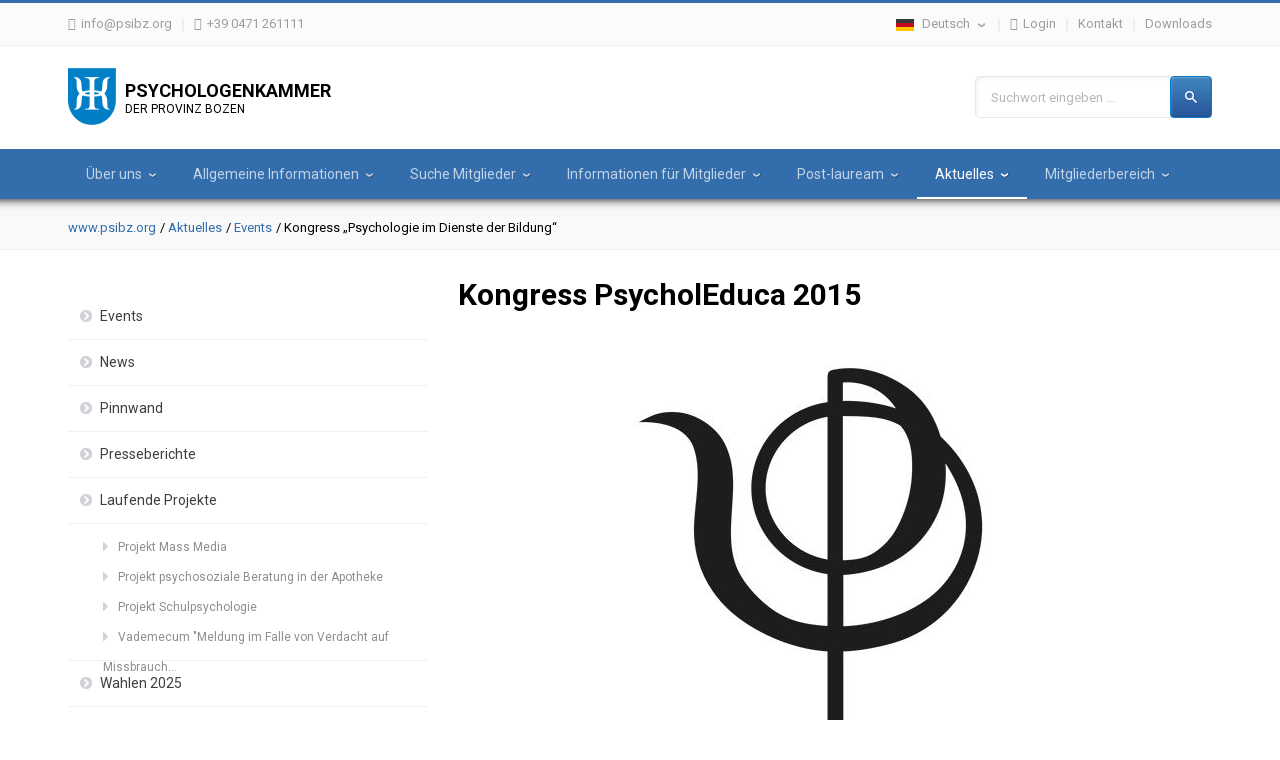

--- FILE ---
content_type: text/html; charset=utf-8
request_url: https://www.psibz.org/aktuelles/events/kongress-psychologie-im-dienste-der-bildung.html
body_size: 7737
content:
	<!DOCTYPE html>
<!--[if lt IE 7]>      <html class="no-js lt-ie9 lt-ie8 lt-ie7"> <![endif]-->
<!--[if IE 7]>         <html class="no-js lt-ie9 lt-ie8"> <![endif]-->
<!--[if IE 8]>         <html class="no-js lt-ie9"> <![endif]-->
<!--[if gt IE 8]><!-->
<html class="no-js" lang="de">
<!--<![endif]-->
<head>
<meta charset="utf-8">
<meta http-equiv="X-UA-Compatible" content="IE=edge,chrome=1">
<meta http-equiv="pragma" content="no-cache">
<meta name="keywords" content="">
<meta name="description" content="">

<meta charset="UTF-8" />

<link rel="alternate" href="https://www.psibz.org/aktuelles/events/kongress-psychologie-im-dienste-der-bildung.html" hreflang="de" />
<link rel="alternate" href="https://www.psibz.org/it/aggiornamenti/eventi/convegno-la-psicologia-al-servizio-delleducazione.html" hreflang="it" />
<link rel="alternate" href="https://www.psibz.org/aktuelles/events/kongress-psychologie-im-dienste-der-bildung.html" hreflang="x-default" />

<meta name="viewport" content="width=device-width, initial-scale=1" />
<meta http-equiv="Content-Type" content="text/html; charset=iso-8859-1">


<base href="https://www.psibz.org/" />
<title>Kongress „Psychologie im Dienste der Bildung“ - PSIBZ</title>
<link rel="shortcut icon" href="favicon.png" type="image/png" />
<script src="//use.typekit.net/lws7qpd.js"></script>
<script>try{Typekit.load();}catch(e){}</script>

<link rel="stylesheet" href="css/font-awesome.min.css" />
<link rel="stylesheet" href="cache/js-css.php?type=css&amp;files=font.css,ie.css,reset.css,jquery.fancybox.css,jquery.fancybox-thumbs.css,jquery.multiselect.css,style.css,headnav.css,modules.css,sidebar.css,footer.css,responsive.css&amp;2023017" />


<script src="cache/js-css.php?type=javascript&amp;files=jquery-1.11.1.min.js"></script>

<script>(function(w,d,s,l,i){w[l]=w[l]||[];w[l].push({'gtm.start':
            new Date().getTime(),event:'gtm.js'});var f=d.getElementsByTagName(s)[0],
        j=d.createElement(s),dl=l!='dataLayer'?'&l='+l:'';j.async=true;j.src=
        'https://www.googletagmanager.com/gtm.js?id='+i+dl;f.parentNode.insertBefore(j,f);
    })(window,document,'script','dataLayer','GTM-WSFV2J8');</script>


<!--[if lt IE 9]>
<link href="css/ieonly.css" rel="stylesheet" type="text/css" />
<script type="text/javascript" src="js/css3-mediaqueries.js"></script>
<![endif]-->

<script type='text/javascript'>
        function iubendaLanguageSwitch() {
            var menuToggler = document.querySelector('.cookieBannerLanguageSwitch .cookieBannerLanguageToggler');
            menuToggler.onclick = function() {
                this.parentElement.classList.toggle('menu-open');
            };
        }</script><script type="text/javascript">
var _iub = _iub || [];
_iub.csConfiguration = {"lang":"de","siteId":"2845434","cookiePolicyId":10129066,"invalidateConsentWithoutLog":true,"consentOnContinuedBrowsing":false,"perPurposeConsent":true,"ccpaAcknowledgeOnDisplay":true,"floatingPreferencesButtonDisplay":false,"enableCcpa":true,"countryDetection":true,"purposes":"2,3,4,5", "callback":{ "onReady":function(){iubendaLanguageSwitch() },onPreferenceExpressedOrNotNeeded: function (preference) {
            dataLayer.push({
                iubenda_ccpa_opted_out: _iub.cs.api.isCcpaOptedOut()
            });
            if (!preference) {
                dataLayer.push({
                    event: "iubenda_preference_not_needed"
                });
            } else {
                if (preference.consent === true) {
                    dataLayer.push({
                        event: "iubenda_consent_given"
                    });
                } else if (preference.consent === false) {
                    dataLayer.push({
                        event: "iubenda_consent_rejected"
                    });
                } else if (preference.purposes) {
                    for (var purposeId in preference.purposes) {
                        if (preference.purposes[purposeId]) {
                            dataLayer.push({
                                event: "iubenda_consent_given_purpose_" + purposeId
                            });
                        }
                    }
                }
            }
        } }, "banner":{ "brandBackgroundColor":"#67635a","brandTextColor":"black","acceptButtonDisplay":true,"customizeButtonDisplay":true,"rejectButtonDisplay":true,"position":"float-center","backgroundOverlay":true,"textColor":"black","backgroundColor":"white","html":"<div class=\"iubenda-cs-container\">     <div class=\"iubenda-cs-content\">         <div class=\"iubenda-cs-rationale\">             <div class=\"iubenda-banner-content iubenda-custom-content\" role=\"document\" tabindex=\"0\"> %{banner_content}</div>             <div class=\"iubenda-cs-opt-group\">                 <div class=\"iubenda-cs-opt-group-custom\"> <button class=\"iubenda-cs-customize-btn\" tabindex=\"0\" role=\"button\" aria-pressed=\"false\">Anpassen</button></div><div class=\"iubenda-cs-opt-group-consent\"><button class=\"iubenda-cs-reject-btn iubenda-cs-btn-primary\" tabindex=\"0\" role=\"button\" aria-pressed=\"false\">Ablehnen</button><button class=\"iubenda-cs-accept-btn iubenda-cs-btn-primary\" tabindex=\"0\" role=\"button\" aria-pressed=\"false\">Allen zustimmen</button></div></div><div class=\"cookieBannerLanguageSwitch\"><div class=\"cookieBannerLanguageToggler\"><svg aria-hidden=\"true\" focusable=\"false\" data-prefix=\"fal\" data-icon=\"globe\" class=\"svg-inline--fa fa-globe fa-w-16\" role=\"img\" xmlns=\"http://www.w3.org/2000/svg\" viewBox=\"0 0 496 512\"><path fill=\"currentColor\" d=\"M248 8C111 8 0 119 0 256s111 248 248 248 248-111 248-248S385 8 248 8zm193.2 152h-82.5c-9-44.4-24.1-82.2-43.2-109.1 55 18.2 100.2 57.9 125.7 109.1zM336 256c0 22.9-1.6 44.2-4.3 64H164.3c-2.7-19.8-4.3-41.1-4.3-64s1.6-44.2 4.3-64h167.4c2.7 19.8 4.3 41.1 4.3 64zM248 40c26.9 0 61.4 44.1 78.1 120H169.9C186.6 84.1 221.1 40 248 40zm-67.5 10.9c-19 26.8-34.2 64.6-43.2 109.1H54.8c25.5-51.2 70.7-90.9 125.7-109.1zM32 256c0-22.3 3.4-43.8 9.7-64h90.5c-2.6 20.5-4.2 41.8-4.2 64s1.5 43.5 4.2 64H41.7c-6.3-20.2-9.7-41.7-9.7-64zm22.8 96h82.5c9 44.4 24.1 82.2 43.2 109.1-55-18.2-100.2-57.9-125.7-109.1zM248 472c-26.9 0-61.4-44.1-78.1-120h156.2c-16.7 75.9-51.2 120-78.1 120zm67.5-10.9c19-26.8 34.2-64.6 43.2-109.1h82.5c-25.5 51.2-70.7 90.9-125.7 109.1zM363.8 320c2.6-20.5 4.2-41.8 4.2-64s-1.5-43.5-4.2-64h90.5c6.3 20.2 9.7 41.7 9.7 64s-3.4 43.8-9.7 64h-90.5z\"></path></svg></div><div class=\"cookieBannerLanguageMenu\"><span class=\"active\">de</span><a href=\"/it/aggiornamenti/eventi/convegno-la-psicologia-al-servizio-delleducazione.html\">it</a></div></div></div></div></div>" }};
</script>
<script type="text/javascript" src="//cdn.iubenda.com/cs/ccpa/stub.js"></script>
<script type="text/javascript" src="//cdn.iubenda.com/cs/iubenda_cs.js" charset="UTF-8" async></script>
						<meta property="og:url" content="https://www.psibz.org/aktuelles/events/kongress-psychologie-im-dienste-der-bildung.html"/>
						<meta property="og:title" content="Kongress PsycholEduca 2015 | psibz.org"/>
						<meta property="og:description" content="Veranstaltung unter der Schirmherrschaft der Psychologenkammer "Psychologie im Dienste der Bildung"Die Fachgruppe für Psychologie freut sich, Sie zum Kongress „Psychologie im Dienste der Bildung..."/>
						<meta property="og:type" content="Article"/>
						<meta property="og:image" content="https://www.psibz.org/imagetypes/content/psychologenkammer_logo.jpg" /><meta property="og:image:width" content="750" />
							<meta property="og:image:height" content="470" />
							<meta name="image" content="https://www.psibz.org/imagetypes/content/psychologenkammer_logo.jpg" />
					</head><body class="noJS  lang_0">
	<noscript><iframe src="https://www.googletagmanager.com/ns.html?id=GTM-WSFV2J8" height="0" width="0" style="display:none;visibility:hidden"></iframe></noscript>
    <div id="page">
    
	
        

<div class="loginForm ">
  <div class="inner clearfix">
        <form method="post" action="">
        		  <span>Anmeldung</span>
     	  <input type="hidden" name="action" value="login" />
		   		  <p class="username inFieldLabel">
            <label for="login">Benutzername</label>
            <input type="text" name="login" id="login" value="" />
            <i class="fa fa-user"></i>
          </p><!--
           --><p class="password inFieldLabel">
            <label for="password">Passwort</label>
            <input type="password" name="password" id="password" value="" />
            <i class="fa fa-lock"></i>
          </p>
          <input type="submit" class="submit" name="submit" value="Login" />
		    </form>
    <div class="links">
      <a href="#" class="close">Schliessen</a>
      <a href="/aktuelles/events/kongress-psychologie-im-dienste-der-bildung.html?action=show_password_lost">Passwort vergessen</a>
      <a href="/informationen-fuer-mitglieder/allgemeine-informationen.html">Informationen zur Einschreibung</a>
    </div>
      </div>
</div><div class="top">
  <div class="inner clearfix above">
    <a class="menu_trigger" href=""></a>

	<div class="floatLeft">
		   <a class="fa fa-envelope line" href="mailto:&#105;&#110;&#102;&#111;&#64;&#112;&#115;&#105;&#98;&#122;&#46;&#111;&#114;&#103;">&#105;&#110;&#102;&#111;&#64;&#112;&#115;&#105;&#98;&#122;&#46;&#111;&#114;&#103;</a><!--
        --><a class="fa fa-phone" href="#">+39 0471 261111</a>
    </div>
	<div class="floatRight">
      <div class="lang line">
        <span class="lang_link"><img alt="" title="" src="img/lang_0.jpg" /> Deutsch</span>
        <div class="dropdown">
          <a class="lang_link" href="/it/aggiornamenti/eventi/convegno-la-psicologia-al-servizio-delleducazione.html"><img alt="" title="" src="img/lang_1.jpg" /> Italiano</a>        </div>
      </div><!--
        	--><a class="fa fa-lock line login" href="#">Login</a><!--
        --><a class="line" href="/kontakt.html">Kontakt</a><!--
        --><a class="" href="/downloads.html">Downloads</a>
	</div>
  </div>
</div>
<div class="logo_container">
  <div class="inner clearfix">
	<a class="floatLeft" id="logo" href="/">
		   <span class="big">Psychologenkammer</span>
           <span>der Provinz Bozen</span>
    </a>
	<form class="floatRight" id="searchform" action="/suche.html" method="GET">
      <p>
        <label for="searchkey">Suchwort eingeben ...</label>
    	<input id="searchkey" type="text" name="q" value="" />
      </p>
        <button type="submit"></button>
	</form>
  </div>
</div><div class="nav">
  <ul class="inner">
	<li><a href="/ueber-uns.html">Über uns</a><div class="dropdown_container"><span class="arrow"></span><div class="dropdown"><a class="sub" href="/ueber-uns/wer-wir-sind.html">Wer wir sind</a><a class="sub" href="/ueber-uns/was-wir-machen.html">Was wir machen</a><a class="sub" href="/ueber-uns/was-wir-moechten.html">Was wir möchten</a><a class="sub" href="/ueber-uns/sekretariat.html">Sekretariat</a></div></div></li><li><a href="/allgemeine-informationen.html">Allgemeine Informationen</a><div class="dropdown_container"><span class="arrow"></span><div class="dropdown"><a class="sub" href="/allgemeine-informationen/was-versteht-man-unter.html">Was versteht man unter....</a><a class="sub" href="/allgemeine-informationen/haeufige-fragen.html">Häufige Fragen</a><a class="sub" href="/allgemeine-informationen/transparente-verwaltung.html">Transparente Verwaltung</a><a class="sub" href="/allgemeine-informationen/amtstafel.html">Amtstafel</a><a class="sub" href="/allgemeine-informationen/links.html">Links</a><a class="sub" href="/allgemeine-informationen/schirmherrschaftsanfrage.html">Schirmherrschaftsanfrage</a></div></div></li><li><a href="/suche-mitglieder.html">Suche Mitglieder</a><div class="dropdown_container"><span class="arrow"></span><div class="dropdown"><a class="sub" href="/suche-mitglieder/mitgliederverzeichnis.html">Mitgliederverzeichnis</a><a class="sub" href="https://www.psibz.org/suche-mitglieder/mitgliederverzeichnis.html?is_fulltime_researcher=1">Forscher - Professoren</a><a class="sub" href="/suche-mitglieder/italienische-psychologenkammer.html">Italienische Psychologenkammer</a></div></div></li><li><a href="/informationen-fuer-mitglieder.html">Informationen für Mitglieder</a><div class="dropdown_container"><span class="arrow"></span><div class="dropdown"><div class="subsub"><span><a href="/informationen-fuer-mitglieder/allgemeine-informationen.html">Allgemeine Informationen</a><span class="open"></span></span><ul><li><a class="sub" href="/informationen-fuer-mitglieder/allgemeine-informationen/eintragung-in-das-berufs-album.html">Eintragung in das Berufs-Album</a></li><li><a class="sub" href="/informationen-fuer-mitglieder/allgemeine-informationen/loeschung-aus-dem-verzeichnis.html">Löschung aus dem Verzeichnis</a></li><li><a class="sub" href="/informationen-fuer-mitglieder/allgemeine-informationen/psychotherapieschulen-zulassung-zur-psychotherapie.html">Psychotherapieschulen / Zulassung zur Psychotherapie</a></li><li><a class="sub" href="/informationen-fuer-mitglieder/allgemeine-informationen/umzug-in-eine-andere-provinz-region.html">Umzug in eine andere Provinz/Region</a></li><li><a class="sub" href="/informationen-fuer-mitglieder/allgemeine-informationen/aenderung-der-persoenlichen-daten.html">Änderung der persönlichen Daten</a></li><li><a class="sub" href="/informationen-fuer-mitglieder/allgemeine-informationen/zahlung-des-jahresbeitrages.html">Zahlung des Jahresbeitrages</a></li><li><a class="sub" href="/informationen-fuer-mitglieder/allgemeine-informationen/einrichtung-einer-pec-mail.html">Einrichtung einer PEC-Mail</a></li></ul></div><div class="subsub"><span><a href="/informationen-fuer-mitglieder/informationen-fuer-freiberufler.html">Informationen für Freiberufler</a><span class="open"></span></span><ul><li><a class="sub" href="/informationen-fuer-mitglieder/informationen-fuer-freiberufler/mehrwertssteuernummer.html">Mehrwertssteuernummer</a></li><li><a class="sub" href="/informationen-fuer-mitglieder/informationen-fuer-freiberufler/enpap.html">ENPAP</a></li><li><a class="sub" href="/informationen-fuer-mitglieder/informationen-fuer-freiberufler/privacy.html">Privacy</a></li><li><a class="sub" href="/informationen-fuer-mitglieder/informationen-fuer-freiberufler/werbung-fuer-freiberufliche-taetigkeit.html">Werbung für freiberufliche Tätigkeit</a></li><li><a class="sub" href="/informationen-fuer-mitglieder/informationen-fuer-freiberufler/uebermittlung-von-gesundheitskosten-sts.html">Übermittlung von Gesundheitskosten (STS)</a></li><li><a class="sub" href="/informationen-fuer-mitglieder/informationen-fuer-freiberufler/einverstaendniserklaerung.html">Einverständniserklärung</a></li><li><a class="sub" href="/informationen-fuer-mitglieder/informationen-fuer-freiberufler/mitteilung-zum-beginn-der-gesundheitsfuersorge.html">Mitteilung zum Beginn der Gesundheitsfürsorge</a></li><li><a class="sub" href="/informationen-fuer-mitglieder/informationen-fuer-freiberufler/gdpr-europaeischen-datenschutz-grundverordnung.html">GDPR - Europäischen Datenschutz Grundverordnung</a></li><li><a class="sub" href="/informationen-fuer-mitglieder/informationen-fuer-freiberufler/manuale-sulla-formazione-continua.html">Manuale sulla Formazione Continua</a></li><li><a class="sub" href="/informationen-fuer-mitglieder/informationen-fuer-freiberufler/psychologenbonus.html">Psychologenbonus</a></li></ul></div><div class="subsub"><span><a href="/informationen-fuer-mitglieder/ecm.html">ECM</a><span class="open"></span></span><ul><li><a class="sub" href="/informationen-fuer-mitglieder/ecm/plattform-fuer-weiterbildung.html">Plattform für Weiterbildung</a></li></ul></div><div class="subsub"><span><a href="/informationen-fuer-mitglieder/gesetzliche-rahmenbedingungen.html">Gesetzliche Rahmenbedingungen</a><span class="open"></span></span><ul><li><a class="sub" href="/informationen-fuer-mitglieder/gesetzliche-rahmenbedingungen/berufsordnung.html">Berufsordnung</a></li><li><a class="sub" href="/informationen-fuer-mitglieder/gesetzliche-rahmenbedingungen/psychologengesetz.html">Psychologengesetz</a></li><li><a class="sub" href="/informationen-fuer-mitglieder/gesetzliche-rahmenbedingungen/haftpflichtversicherung.html">Haftpflichtversicherung</a></li><li><a class="sub" href="/informationen-fuer-mitglieder/gesetzliche-rahmenbedingungen/uebermittlung-von-gesundheitskosten.html">Übermittlung von Gesundheitskosten</a></li><li><a class="sub" href="/informationen-fuer-mitglieder/gesetzliche-rahmenbedingungen/disziplinarordnung.html">Disziplinarordnung </a></li><li><a class="sub" href="/informationen-fuer-mitglieder/gesetzliche-rahmenbedingungen/reglement-fuer-die-spesenrueckerstattung-der-referentinnen-und-der-ratsmitglieder.html">Reglement für die Spesenrückerstattung der Referent:innen und der Ratsmitglieder</a></li><li><a class="sub" href="/informationen-fuer-mitglieder/gesetzliche-rahmenbedingungen/leitlinien-abschluss-vereinbarungen-und-konventionen-mitglieder.html">Leitlinien Abschluss Vereinbarungen und Konventionen Mitglieder</a></li></ul></div><div class="subsub"><span><a href="/informationen-fuer-mitglieder/konventionen.html">Konventionen</a><span class="open"></span></span><ul><li><a class="sub" href="/informationen-fuer-mitglieder/konventionen/hohgrefe-editore-s-r-l.html">Hohgrefe Editore S.r.l.</a></li><li><a class="sub" href="/informationen-fuer-mitglieder/konventionen/giunti-o-s.html">Giunti O.S.</a></li><li><a class="sub" href="/informationen-fuer-mitglieder/konventionen/edizioni-centro-studi-erikson-s-p-a.html">Edizioni Centro Studi Erikson S.p.a.</a></li><li><a class="sub" href="/informationen-fuer-mitglieder/konventionen/creativeconnections.html">Creativeconnections</a></li><li><a class="sub" href="/informationen-fuer-mitglieder/konventionen/armando-editore.html">Armando Editore</a></li><li><a class="sub" href="/informationen-fuer-mitglieder/konventionen/betaimprese.html">BetaImprese</a></li></ul></div><div class="subsub"><span><a href="/informationen-fuer-mitglieder/vereinbarungen.html">Vereinbarungen</a><span class="open"></span></span><ul><li><a class="sub" href="/informationen-fuer-mitglieder/vereinbarungen/protocollo-dintesa-cnop-gdf.html">Protocollo d'Intesa Cnop - GdF</a></li><li><a class="sub" href="/informationen-fuer-mitglieder/vereinbarungen/protocollo-dintesa-opbz-opl.html">Protocollo d'Intesa OPBz - OPL</a></li><li><a class="sub" href="/informationen-fuer-mitglieder/vereinbarungen/protocollo-dintesa-cnop-arma-dei-carabinieri.html">Protocollo d'Intesa Cnop -  Arma dei Carabinieri</a></li><li><a class="sub" href="/informationen-fuer-mitglieder/vereinbarungen/protocollo-dintesa-cnop-consulenti-del-lavoro.html">Protocollo d'Intesa Cnop - Consulenti del Lavoro</a></li><li><a class="sub" href="/informationen-fuer-mitglieder/vereinbarungen/protocollo-dintesa-cnop-assomedico.html">Protocollo d'Intesa Cnop - Assomedico</a></li><li><a class="sub" href="/informationen-fuer-mitglieder/vereinbarungen/protocollo-dintesa-cnop-laltra-met-della-divisa.html">Protocollo d'Intesa Cnop - "L'altra metà della divisa" </a></li><li><a class="sub" href="/informationen-fuer-mitglieder/vereinbarungen/protocollo-dintesa-cnop-fisde-enel.html">Protocollo d'Intesa Cnop -  FISDE-Enel</a></li><li><a class="sub" href="/informationen-fuer-mitglieder/vereinbarungen/protocollo-dintesa-cnop-dip-amm-penitenziaria.html">Protocollo d'Intesa Cnop - Dip. Amm. Penitenziaria</a></li><li><a class="sub" href="/informationen-fuer-mitglieder/vereinbarungen/protocollo-dintesa-opbz-intendenza-scolastica-italiana-2023-2024-kopie.html">Protocollo d'Intesa OPBZ - Intendenza Scolastica Italiana 2023/2024 Kopie</a></li></ul></div><a class="sub" href="/informationen-fuer-mitglieder/meldungen.html">Meldungen</a><a class="sub" href="/informationen-fuer-mitglieder/tutor.html">Tutor</a></div></div></li><li><a href="/post-lauream.html">Post-lauream</a><div class="dropdown_container"><span class="arrow"></span><div class="dropdown"><div class="subsub"><span><a href="/post-lauream/pflichtpraktikum-fuer-absolventen.html">Pflichtpraktikum für Absolventen</a><span class="open"></span></span><ul><li><a class="sub" href="/post-lauream/pflichtpraktikum-fuer-absolventen/praktika.html">Praktika</a></li></ul></div><a class="sub" href="/post-lauream/ausbildung-und-spezialisierung.html">Ausbildung & Spezialisierung</a><a class="sub" href="/post-lauream/anerkennung-auslaendischer-berufstitel.html">Anerkennung ausländischer Berufstitel</a></div></div></li><li class="active"><a href="/aktuelles.html">Aktuelles</a><div class="dropdown_container"><span class="arrow"></span><div class="dropdown"><a class="sub active" href="/aktuelles/events.html">Events</a><a class="sub" href="/aktuelles/news.html">News</a><a class="sub" href="/aktuelles/pinnwand.html">Pinnwand</a><a class="sub" href="/aktuelles/presseberichte.html">Presseberichte</a><div class="subsub"><span><a href="/aktuelles/laufende-projekte.html">Laufende Projekte</a><span class="open"></span></span><ul><li><a class="sub" href="/aktuelles/laufende-projekte/projekt-mass-media.html">Projekt Mass Media</a></li><li><a class="sub" href="/aktuelles/laufende-projekte/projekt-psychosoziale-beratung-in-der-apotheke.html">Projekt psychosoziale Beratung in der Apotheke</a></li><li><a class="sub" href="/aktuelles/laufende-projekte/projekt-schulpsychologie.html">Projekt Schulpsychologie</a></li><li><a class="sub" href="/aktuelles/laufende-projekte/vademecum-meldung-im-falle-von-verdacht-auf-missbrauch.html">Vademecum "Meldung im Falle von Verdacht auf Missbrauch...</a></li></ul></div><a class="sub" href="/aktuelles/wahlen-2025.html">Wahlen 2025</a></div></div></li><li><a href="/mitgliederbereich.html">Mitgliederbereich</a><div class="dropdown_container"><span class="arrow"></span><div class="dropdown"><a class="sub" href="/mitgliederbereich/mein-profil.html">Mein Profil</a><a class="sub" href="/mitgliederbereich/daten-aendern-aktualisieren.html">Daten ändern / aktualisieren</a><div class="subsub"><span><a href="/mitgliederbereich/fortbildungsmaterial.html">Fortbildungsmaterial</a><span class="open"></span></span><ul><li><a class="sub" href="/mitgliederbereich/fortbildungsmaterial/la-parit-di-genere-01-02-2025.html">La parità di genere 01.02.2025</a></li><li><a class="sub" href="/mitgliederbereich/fortbildungsmaterial/conflitti-contesto-scolastico-28-02-25.html">Conflitti contesto scolastico  28.02.25</a></li><li><a class="sub" href="/mitgliederbereich/fortbildungsmaterial/ansia-sociale-negli-studenti-14-03-2025.html">Ansia sociale negli studenti 14.03.2025</a></li><li><a class="sub" href="/mitgliederbereich/fortbildungsmaterial/bullismo-e-cyberbullismo-28-03-2025.html">Bullismo e cyberbullismo 28.03.2025</a></li><li><a class="sub" href="/mitgliederbereich/fortbildungsmaterial/sportpsychologie-im-spannungsfeld-zwischen-gesundheitsfoerderung-und-hochleistung.html">Sportpsychologie im Spannungsfeld zwischen Gesundheitsförderung und Hochleistung</a></li><li><a class="sub" href="/mitgliederbereich/fortbildungsmaterial/valutazione-del-talento-e-del-potenziale-nelle-organizzazioni.html">Valutazione del Talento e del Potenziale nelle Organizzazioni</a></li><li><a class="sub" href="/mitgliederbereich/fortbildungsmaterial/rifugio-genitoriale-20-11-2025.html">Rifugio genitoriale 20.11.2025</a></li></ul></div></div></div></li>  </ul>
</div><div class="breadcrump">
  <div class="inner">
  <a href="/">www.psibz.org</a><a href="/aktuelles.html">Aktuelles</a><a href="/aktuelles/events.html">Events</a><span>Kongress „Psychologie im Dienste der Bildung“</span>  </div>
</div><div class="content inner"><div class="sidebar">
<a class="sidebar_menu_trigger" href="">Menü</a><ul class="sidebar_menu"><li><a href="/aktuelles/events.html">Events</a></li><li><a href="/aktuelles/news.html">News</a></li><li><a href="/aktuelles/pinnwand.html">Pinnwand</a></li><li><a href="/aktuelles/presseberichte.html">Presseberichte</a></li><li><a href="/aktuelles/laufende-projekte.html">Laufende Projekte</a><ul class="subsub"><li><a href="/aktuelles/laufende-projekte/projekt-mass-media.html">Projekt Mass Media</a></li><li><a href="/aktuelles/laufende-projekte/projekt-psychosoziale-beratung-in-der-apotheke.html">Projekt psychosoziale Beratung in der Apotheke</a></li><li><a href="/aktuelles/laufende-projekte/projekt-schulpsychologie.html">Projekt Schulpsychologie</a></li><li><a href="/aktuelles/laufende-projekte/vademecum-meldung-im-falle-von-verdacht-auf-missbrauch.html">Vademecum "Meldung im Falle von Verdacht auf Missbrauch...</a></li></ul></li><li><a href="/aktuelles/wahlen-2025.html">Wahlen 2025</a></li></ul><div class="calendar_box" id="calendar_box"><span class="sidebar_title">Events Kalender</span><div class="calendar"><a class="last" href="/aktuelles/events/kongress-psychologie-im-dienste-der-bildung.html?calendar_month=0&calendar_year=2026#calendar_box"></a><h3>Januar 2026</h3><a class="next" href="/aktuelles/events/kongress-psychologie-im-dienste-der-bildung.html?calendar_month=2&calendar_year=2026#calendar_box"></a><table class="termine"><thead><tr><th>M</th><th>T</th><th>W</th><th>T</th><th>F</th><th>S</th><th>S</th></tr></thead><tbody><tr><td></td><td></td><td></td><td ><span class="day">1</span></td><td ><span class="day">2</span></td><td ><span class="day">3</span></td><td ><span class="day">4</span></td></tr><tr><td ><span class="day">5</span></td><td ><span class="day">6</span></td><td ><span class="day">7</span></td><td class="active"><a href="/aktuelles/kalendar.html?showDay=8&amp;showMonth=01&amp;showYear=2026" class="day">8</span><div class="tooltip"><a href="/aktuelles/pinnwand/proposta-collaborazioni.html">Proposta collaborazioni</a></div></td><td ><span class="day">9</span></td><td ><span class="day">10</span></td><td ><span class="day">11</span></td></tr><tr><td ><span class="day">12</span></td><td ><span class="day">13</span></td><td ><span class="day">14</span></td><td ><span class="day">15</span></td><td class="active"><a href="/aktuelles/kalendar.html?showDay=16&amp;showMonth=01&amp;showYear=2026" class="day">16</span><div class="tooltip"><a href="/aktuelles/events/die-kommunikation-zwischen-arzt-und-patient-bei-der-anwendung-der-geschlechtsspezifischen-medizin.html">Die Kommunikation zwischen Arzt und Patient bei der Anwendung der geschlechtsspezifischen Medizin</a><a href="/aktuelles/events/2-ethiktagung.html">2° Ethiktagung</a></div></td><td ><span class="day">17</span></td><td ><span class="day">18</span></td></tr><tr><td ><span class="day">19</span></td><td ><span class="day">20</span></td><td ><span class="day">21</span></td><td ><span class="day">22</span></td><td class="active"><a href="/aktuelles/kalendar.html?showDay=23&amp;showMonth=01&amp;showYear=2026" class="day">23</span><div class="tooltip"><a href="/aktuelles/events/la-montagna-inclusiva.html">La montagna inclusiva</a></div></td><td ><span class="day">24</span></td><td ><span class="day">25</span></td></tr><tr><td ><span class="day">26</span></td><td class="current"><span class="day">27</span></td><td ><span class="day">28</span></td><td ><span class="day">29</span></td><td class="active"><a href="/aktuelles/kalendar.html?showDay=30&amp;showMonth=01&amp;showYear=2026" class="day">30</span><div class="tooltip"><a href="/aktuelles/events/affettivit-e-sessualit-nella-neurodiversit-autistica.html">Affettività e sessualità nella neurodiversità autistica</a></div></td><td ><span class="day">31</span></td><td></td></tr></tbody></table></div></div><div class="pinwall_entry"><span class="sidebar_title">Neuster Pinnwand-Eintrag</span><h3>Proposta collaborazioni</h3><div class="pinwall_content"><p>    <strong>Fondazione Scuola e Ricerca</strong> con sede a Trento valuta collaborazioni con figure ...</p><a href="/aktuelles/pinnwand/proposta-collaborazioni.html" class="more">Details »</a></div></div></div><div class="content_small"><div class="content_box inner">
<h1>Kongress PsycholEduca 2015</h1><img alt="" title="" class="single" src="/imagetypes/content/psychologenkammer_logo.jpg" />	<p><span style="color: #3366ff;">Veranstaltung unter der Schirmherrschaft der Psychologenkammer</span> <strong><br /><br />"Psychologie im Dienste der Bildung"</strong><br />Die Fachgruppe für Psychologie freut sich, Sie zum Kongress „Psychologie im Dienste der Bildung" vom 10.-12.11.2015 an der Fakultät für Bildungswissenschaften der Freien Universität Bozen in Brixen einzuladen. Der Kongress soll als Fortbildungsveranstaltung, aber auch als Ort der Begegnung zwischen Schule/Kindergarten und Universität gesehen werden<br /><br /><strong>10.-12. November 2015</strong><br />Freie Universität Bozen<br />Regensburgerallee, 16<br />39042 Brixen</p>
<p><a href="http://www.psycholeduca2015.it">www.psycholeduca2015.it</a></p>
  
</div>




    
                
                
<div class="inner termine border"><h3>Termin</h3><div class="termin"><span class="label">Termin am </span><span class="value">Dienstag, den 10. November 2015</span><span class="label"> bis </span><span class="value">Donnerstag, den 12. November 2015</span></div></div></div></div><div class="memberinfo">
  <div class="inner">
          <div class="left">
                <span class="number">938</span><!--
        --><p>Mitglieder im Südtiroler Psycholog/inn/en Verzeichnis</p>
    </div><!--
        --><a href="suche-mitglieder/mitgliederverzeichnis/verena-baur.html" class="right">
        <span class="newest_member">Zufälliges Mitglied »</span><!--
        --><div class="default_img"><i class="fa fa-user"></i></div><!--
        --><table class="info">
          <tr><td class="label">Name</td><td>VERENA BAUR</td></tr>
                  </table>
    </a>
            </div>
</div><div class="footer">
  <div class="inner">
    <div class="footer_box">
      <h4>Informationen</h4>
      <ul class="footer_list">
      <li><a href="/">» Home</a></li><li><a href="/kontakt.html">» Kontakt</a></li><li><a href="/downloads.html">» Downloads</a></li><li><a href="/impressum.html">» Impressum</a></li><li><a href="/privacy.html">» Privacy</a></li>          <li><a class="iubenda-cs-preferences-link" href="javascript:;">» Cookie Einstellungen</a></li>
      </ul>
    </div><!--
    --><div class="footer_box">
      <h4>Daten</h4>
      <p>Psychologenkammer der Provinz Bozen<br />
Cesare Battisti Straße 1/a<br />
39100 Bozen, Südtirol</p>
      <p>St.Nr.: 94042370216</p>
    </div><!--
    --><div class="footer_box">
      <h4>Öffnungszeiten</h4>
      <p>Wir freuen uns, wenn Sie uns kontakieren und stehen jederzeit gerne zur Verfügung.</p>
      <span class="subtitle">Öffnungszeiten Büro</span>
      <p>MO & DO: 09:00 - 12:00 Uhr<br />
DO Nachmittag: 14:30 - 18:00 Uhr</p>
    </div><!--
    --><div class="footer_box contact">
      <h4>Kontakt</h4>
      <table>
        <tr><td class="label">Telefon:</td><td class="value">0471 261 111</td></tr>
        <tr><td class="label">Fax:</td><td class="value">0471 407 721</td></tr>
        <tr class="empty"></tr>
        <tr><td class="label">Online:</td><td class="value"><a href="http://www.psibz.org">www.psibz.org</a></td></tr>
        <tr><td class="label">E-Mail:</td><td class="value"><a href="mailto:&#105;&#110;&#102;&#111;&#64;&#112;&#115;&#105;&#98;&#122;&#46;&#111;&#114;&#103;">&#105;&#110;&#102;&#111;&#64;&#112;&#115;&#105;&#98;&#122;&#46;&#111;&#114;&#103;</a></td></tr>
        <tr><td class="label">Pec:</td><td class="value"><a href="mailto:&#111;&#114;&#100;&#105;&#110;&#101;&#112;&#115;&#105;&#98;&#122;&#64;&#112;&#101;&#99;&#46;&#105;&#116;">&#111;&#114;&#100;&#105;&#110;&#101;&#112;&#115;&#105;&#98;&#122;&#64;&#112;&#101;&#99;&#46;&#105;&#116;</a></td></tr>
      </table>
    </div>
  </div>
</div>
<div class="copyright">
	<a href="#" id="scrollTop" class="scrollTop"></a>
	<span>&copy; 2026 <strong>Psychologenkammer</strong> der Provinz Bozen</span>
    <span class="kreatif">Produced by <a target="_blank" href="http://www.kreatif.it/">Kreatif.</a></span>
</div>	</div>
	<script src="cache/js-css.php?type=javascript&files=jquery.cycle2.min.js,jquery.cycle2.carousel.js,jquery.infieldlabel.min.js,jRespond.min.js,jquery.jpanelmenu.min.js,jquery.fancybox.pack.js,jquery.fancybox-thumbs.js,jquery-ui.js,jquery.multiselect.min.js,scripts.js&v=2"></script>
    
</body>
</html>
